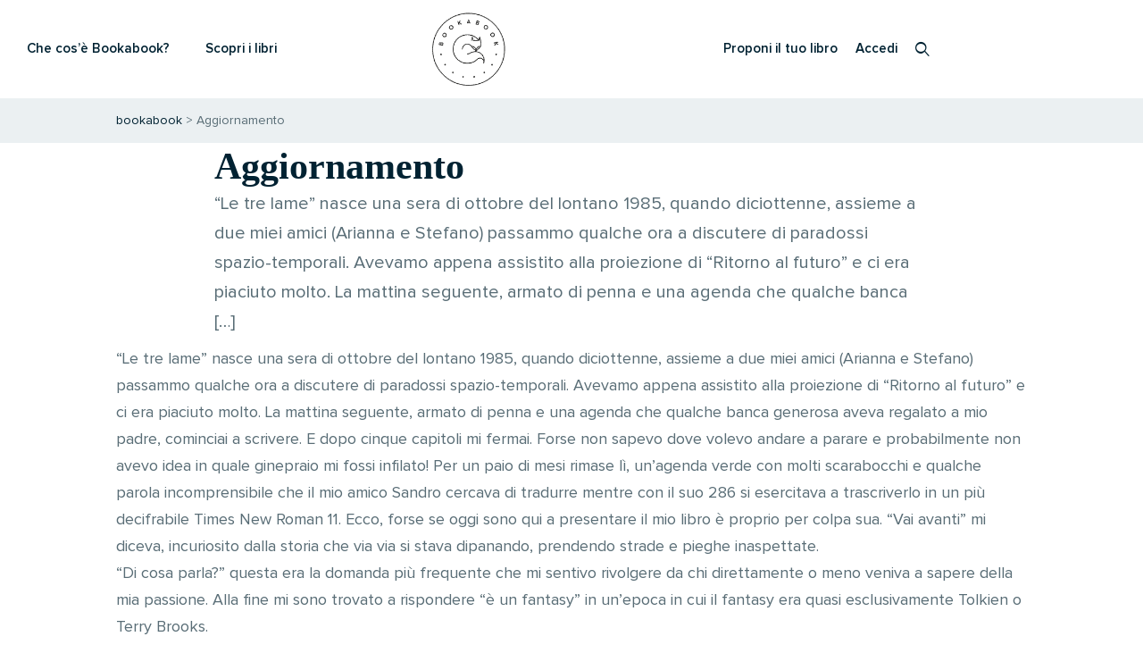

--- FILE ---
content_type: application/javascript; charset=UTF-8
request_url: https://bookabook.it/wp-content/cache/min/1/wp-content/plugins/bookabook-crowfunding/js/custom.js?ver=1767810401
body_size: -610
content:
jQuery(document).ready(function(){jQuery(".icon-pie").hover(function(){jQuery('.infobox',jQuery(this)).show()},function(){jQuery('.infobox',jQuery(this)).hide()})})

--- FILE ---
content_type: application/javascript; charset=UTF-8
request_url: https://bookabook.it/wp-content/cache/min/1/wp-content/plugins/ajax-search-lite/js/min/plugin/optimized/asl-core.js?ver=1767810401
body_size: 9903
content:
(function(){window.WPD="undefined"!==typeof window.WPD?window.WPD:{};window.WPD.ajaxsearchlite=new function(){this.prevState=null;this.firstIteration=!0;this.helpers={};this.plugin={};this.addons={addons:[],add:function(d){-1==this.addons.indexOf(d)&&(d=this.addons.push(d),this.addons[d-1].init())},remove:function(d){this.addons.filter(function(b){return b.name==d?("undefined"!=typeof b.destroy&&b.destroy(),!1):!0})}}}})();(function(d){let b=window.WPD.ajaxsearchlite.helpers;d.fn.extend(window.WPD.ajaxsearchlite.plugin,{setFilterStateInput:function(a){let c=this;"undefined"==typeof a&&(a=65);let f=function(){JSON.stringify(c.originalFormData)!=JSON.stringify(b.formData(d("form",c.n("searchsettings"))))?c.n("searchsettings").find("input[name=filters_initial]").val(0):c.n("searchsettings").find("input[name=filters_initial]").val(1)};0==a?f():setTimeout(function(){f()},a)}})})(WPD.dom);(function(d){let b=window.WPD.ajaxsearchlite.helpers;d.fn.extend(window.WPD.ajaxsearchlite.plugin,{liveLoad:function(a,c,f,e){function l(h){h=b.Hooks.applyFilters("asl/live_load/raw_data",h,g);var n=new DOMParser;let p=n.parseFromString(h,"text/html"),q=d(p);g.o.statistics&&g.stat_addKeyword(g.o.id,g.n("text").val());""!=h&&0<q.length&&0<q.find(a).length&&(h=h.replace(/&asl_force_reset_pagination=1/gmi,""),h=h.replace(/%26asl_force_reset_pagination%3D1/gmi,""),h=h.replace(/&#038;asl_force_reset_pagination=1/gmi,""),b.isSafari()&&(h=h.replace(/srcset/gmi,"nosrcset")),h=b.Hooks.applyFilters("asl/live_load/html",h,g.o.id,g.o.iid),h=b.wp_hooks_apply_filters("asl/live_load/html",h,g.o.id,g.o.iid),q=d(n.parseFromString(h,"text/html")),n=q.find(a).get(0),n=b.Hooks.applyFilters("asl/live_load/replacement_node",n,g,k.get(0),h),null!=n&&k.get(0).parentNode.replaceChild(n,k.get(0)),k=d(a).first(),f&&(document.title=p.title,history.pushState({},null,c)),d(a).first().find(".woocommerce-ordering").on("change","select.orderby",function(){d(this).closest("form").trigger("submit")}),g.addHighlightString(d(a).find("a")),b.Hooks.applyFilters("asl/live_load/finished",c,g,a,k.get(0)),ASL.initialize(),g.lastSuccesfulSearch=d("form",g.n("searchsettings")).serialize()+g.n("text").val().trim(),g.lastSearchData=h);g.n("s").trigger("asl_search_end",[g.o.id,g.o.iid,g.n("text").val(),h],!0,!0);let r,t;null==(t=(r=g).gaEvent)||t.call(r,"search_end",{results_count:"unknown"});let u,v;null==(v=(u=g).gaPageview)||v.call(u,g.n("text").val());g.hideLoader();k.css("opacity",1);g.searching=!1;""!=g.n("text").val()&&g.n("proclose").css({display:"block"})}if("body"==a||"html"==a)return console.log("Ajax Search Pro: Do not use html or body as the live loader selector."),!1;""==ASL.pageHTML&&"undefined"===typeof ASL._ajax_page_html&&(ASL._ajax_page_html=!0,d.fn.ajax({url:location.href,method:"GET",success:function(h){ASL.pageHTML=h},dataType:"html"}));f="undefined"==typeof f?!0:f;e="undefined"==typeof e?!1:e;let m=".search-content #content #Content div[role=main] main[role=main] div.theme-content div.td-ss-main-content main.l-content #primary".split(" ");"#main"!=a&&m.unshift("#main");if(1>d(a).length&&(m.forEach(function(h){if(0<d(h).length)return a=h,!1}),1>d(a).length))return console.log("Ajax Search Lite: The live search selector does not exist on the page."),!1;a=b.Hooks.applyFilters("asl/live_load/selector",a,this);let k=d(a).first(),g=this;g.searchAbort();k.css("opacity",.4);b.Hooks.applyFilters("asl/live_load/start",c,g,a,k.get(0));e||1!=g.n("searchsettings").find("input[name=filters_initial]").val()||""!=g.n("text").val()?(g.searching=!0,g.post=d.fn.ajax({url:c,method:"GET",success:function(h){l(h)},dataType:"html",fail:function(h){k.css("opacity",1);h.aborted||(k.html("This request has failed. Please check your connection."),g.hideLoader(),g.searching=!1,g.n("proclose").css({display:"block"}))}})):window.WPD.intervalUntilExecute(function(){l(ASL.pageHTML)},function(){return""!=ASL.pageHTML})},getCurrentLiveURL:function(){var a="asl_ls="+b.nicePhrase(this.n("text").val());let c="&",f=window.location.href;f=-1<f.indexOf("asl_ls=")?f.slice(0,f.indexOf("asl_ls=")):f;f=-1<f.indexOf("asl_ls&")?f.slice(0,f.indexOf("asl_ls&")):f;f=-1<f.indexOf("p_asid=")?f.slice(0,f.indexOf("p_asid=")):f;f=-1<f.indexOf("asl_")?f.slice(0,f.indexOf("asl_")):f;-1===f.indexOf("?")&&(c="?");a=f+c+a+"&asl_active=1&asl_force_reset_pagination=1&p_asid="+this.o.id+"&p_asl_data=1&"+d("form",this.n("searchsettings")).serialize();return a=a.replace("?&","?")}})})(WPD.dom);(function(d){d.fn.extend(window.WPD.ajaxsearchlite.plugin,{showLoader:function(){this.n("proloading").css({display:"block"})},hideLoader:function(){this.n("proloading").css({display:"none"});this.n("results").css("display","")}})})(WPD.dom);(function(d){d.fn.extend(window.WPD.ajaxsearchlite.plugin,{loadASLFonts:function(){!1!==ASL.font_url&&((new FontFace("aslsicons2","url("+ASL.font_url+")",{style:"normal",weight:"normal","font-display":"swap"})).load().then(function(b){document.fonts.add(b)}).catch(function(b){}),ASL.font_url=!1)},updateHref:function(){if(this.o.trigger.update_href&&!this.usingLiveLoader){window.location.origin||(window.location.origin=window.location.protocol+"//"+window.location.hostname+(window.location.port?":"+window.location.port:""));let b=this.getStateURL()+(this.resultsOpened?"&asl_s=":"&asl_ls=")+this.n("text").val();history.replaceState("","",b.replace(location.origin,""))}},fixClonedSelf:function(){let b=this.o.iid,a=this.o.rid;for(;!ASL.instances.set(this)&&!(++this.o.iid,50<this.o.iid););b!=this.o.iid&&(this.o.rid=this.o.id+"_"+this.o.iid,this.n("search").get(0).id="ajaxsearchlite"+this.o.rid,this.n("search").removeClass("asl_m_"+a).addClass("asl_m_"+this.o.rid).data("instance",this.o.iid),this.n("searchsettings").get(0).id=this.n("searchsettings").get(0).id.replace("settings"+a,"settings"+this.o.rid),this.n("searchsettings").hasClass("asl_s_"+a)?this.n("searchsettings").removeClass("asl_s_"+a).addClass("asl_s_"+this.o.rid).data("instance",this.o.iid):this.n("searchsettings").removeClass("asl_sb_"+a).addClass("asl_sb_"+this.o.rid).data("instance",this.o.iid),this.n("resultsDiv").get(0).id=this.n("resultsDiv").get(0).id.replace("prores"+a,"prores"+this.o.rid),this.n("resultsDiv").removeClass("asl_r_"+a).addClass("asl_r_"+this.o.rid).data("instance",this.o.iid),this.n("container").find(".asl_init_data").data("instance",this.o.iid),this.n("container").find(".asl_init_data").get(0).id=this.n("container").find(".asl_init_data").get(0).id.replace("asl_init_id_"+a,"asl_init_id_"+this.o.rid),this.n("prosettings").data("opened",0))},destroy:function(){let b=this;Object.keys(b.nodes).forEach(function(h){let n,p;null==(p=(n=b.nodes[h]).off)||p.call(n)});let a,c;null==(c=(a=b.n("searchsettings")).remove)||c.call(a);let f,e;null==(e=(f=b.n("resultsDiv")).remove)||e.call(f);let l,m;null==(m=(l=b.n("search")).remove)||m.call(l);let k,g;null==(g=(k=b.n("container")).remove)||g.call(k);b.documentEventHandlers.forEach(function(h){d(h.node).off(h.event,h.handler)})}})})(WPD.dom);(function(d){let b=window.WPD.ajaxsearchlite.helpers;d.fn.extend(window.WPD.ajaxsearchlite.plugin,{isRedirectToFirstResult:function(){return(0<d(".asl_res_url",this.n("resultsDiv")).length||0<d(".asl_es_"+this.o.id+" a").length||this.o.resPage.useAjax&&0<d(this.o.resPage.selector+"a").length)&&(1==this.o.redirectOnClick&&"click"==this.ktype&&"first_result"==this.o.trigger.click||1==this.o.redirectOnEnter&&("input"==this.ktype||"keyup"==this.ktype)&&13==this.keycode&&"first_result"==this.o.trigger.return)},doRedirectToFirstResult:function(){let a,c;a="click"==this.ktype?this.o.trigger.click_location:this.o.trigger.return_location;0<d(".asl_res_url",this.n("resultsDiv")).length?c=d(d(".asl_res_url",this.n("resultsDiv")).get(0)).attr("href"):0<d(".asl_es_"+this.o.id+" a").length?c=d(d(".asl_es_"+this.o.id+" a").get(0)).attr("href"):this.o.resPage.useAjax&&0<d(this.o.resPage.selector+"a").length&&(c=d(d(this.o.resPage.selector+"a").get(0)).attr("href"));""!=c&&("same"==a?location.href=c:b.openInNewTab(c),this.hideLoader(),this.hideResults());return!1},doRedirectToResults:function(a){let c;c="click"==a?this.o.trigger.click_location:this.o.trigger.return_location;a=this.getRedirectURL(a);if(this.o.overridewpdefault){if(1==this.o.resPage.useAjax)return this.hideResults(),this.liveLoad(this.o.resPage.selector,a),this.showLoader(),0==this.o.blocking&&this.hideSettings(),!1;"post"==this.o.override_method?b.submitToUrl(a,"post",{asl_active:1,p_asl_data:d("form",this.n("searchsettings")).serialize()},c):"same"==c?location.href=a:b.openInNewTab(a)}else b.submitToUrl(a,"post",{np_asl_data:d("form",this.n("searchsettings")).serialize()},c);this.n("proloading").css("display","none");this.hideLoader();this.hideResults();this.searchAbort()},getRedirectURL:function(a){a="click"==("undefined"!==typeof a?a:"enter")?this.o.trigger.click:this.o.trigger.return;"results_page"==a||"ajax_search"==a?a="?s="+b.nicePhrase(this.n("text").val()):"woo_results_page"==a?a="?post_type=product&s="+b.nicePhrase(this.n("text").val()):(a=this.o.trigger.redirect_url,a=a.replace(/{phrase}/g,b.nicePhrase(this.n("text").val())));1<this.o.homeurl.indexOf("?")&&0===a.indexOf("?")&&(a=a.replace("?","&"));if(this.o.overridewpdefault&&"post"!=this.o.override_method){let c="&";-1===this.o.homeurl.indexOf("?")&&-1===a.indexOf("?")&&(c="?");a=a+c+"asl_active=1&p_asl_data=1&"+d("form",this.n("searchsettings")).serialize();a=this.o.homeurl+a}else a=this.o.homeurl+a;a=a.replace("https://","https:///");a=a.replace("http://","http:///");a=a.replace(/\/\//g,"/");a=b.Hooks.applyFilters("asl/redirect/url",a,this.o.id,this.o.iid);return a=b.wp_hooks_apply_filters("asl/redirect/url",a,this.o.id,this.o.iid)}})})(WPD.dom);(function(d){let b=window.WPD.ajaxsearchlite.helpers;d.fn.extend(window.WPD.ajaxsearchlite.plugin,{showResults:function(){this.initResults();this.createVerticalScroll();this.showVerticalResults();this.hideLoader();this.n("proclose").css({display:"block"});null!=this.n("showmore")&&(0<this.n("items").length?this.n("showmore").css({display:"block"}):this.n("showmore").css({display:"none"}));"undefined"!=typeof WPD.lazy&&setTimeout(function(){WPD.lazy(".asl_lazy")},100);this.resultsOpened=!0},hideResults:function(a){let c=this;a="undefined"==typeof a?!0:a;if(!c.resultsOpened)return!1;c.n("resultsDiv").removeClass(c.resAnim.showClass).addClass(c.resAnim.hideClass);setTimeout(function(){c.n("resultsDiv").css(c.resAnim.hideCSS)},c.resAnim.duration);c.n("proclose").css({display:"none"});b.isMobile()&&a&&document.activeElement.blur();c.resultsOpened=!1;c.n("s").trigger("asl_results_hide",[c.o.id,c.o.iid],!0,!0)},showResultsBox:function(){this.n("s").trigger("asl_results_show",[this.o.id,this.o.iid],!0,!0);this.n("resultsDiv").css({display:"block",height:"auto"});this.n("resultsDiv").css(this.resAnim.showCSS);this.n("resultsDiv").removeClass(this.resAnim.hideClass).addClass(this.resAnim.showClass);this.fixResultsPosition(!0)},addHighlightString:function(a){let c=this,f=c.n("text").val().replace(/["']/g,"");a="undefined"==typeof a?c.n("items").find("a.asl_res_url"):a;1==c.o.singleHighlight&&""!=f&&0<a.length&&a.forEach(function(){try{const e=new URL(d(this).attr("href"));e.searchParams.set("asl_highlight",f);e.searchParams.set("p_asid",c.o.id);d(this).attr("href",e.href)}catch(e){}})},scrollToResults:function(){var a=Math.floor(.1*window.innerHeight);if(this.resultsOpened&&1==this.o.scrollToResults.enabled&&!this.n("resultsDiv").inViewPort(a)){a="hover"==this.o.resultsposition?this.n("probox").offset().top-20:this.n("resultsDiv").offset().top-20;a+=this.o.scrollToResults.offset;var c=d("#wpadminbar");0<c.length&&(a-=c.height());window.scrollTo({top:0>a?0:a,behavior:"smooth"})}}})})(WPD.dom);(function(d){d.fn.extend(window.WPD.ajaxsearchlite.plugin,{createVerticalScroll:function(){}})})(WPD.dom);(function(d){let b=window.WPD.ajaxsearchlite.helpers;d.fn.extend(window.WPD.ajaxsearchlite.plugin,{searchAbort:function(){null!=this.post&&this.post.abort()},searchWithCheck:function(a){let c=this;"undefined"==typeof a&&(a=50);c.n("text").val().length<c.o.charcount||(c.searchAbort(),clearTimeout(c.timeouts.searchWithCheck),c.timeouts.searchWithCheck=setTimeout(function(){c.search()},a))},search:function(){let a=this;if(!(a.n("text").val().length<a.o.charcount)){a.searching=!0;a.n("proloading").css({display:"block"});a.n("proclose").css({display:"none"});var c={action:"ajaxsearchlite_search",aslp:a.n("text").val(),asid:a.o.id,options:d("form",a.n("searchsettings")).serialize()};c=b.Hooks.applyFilters("asl/search/data",c);c=b.wp_hooks_apply_filters("asl/search/data",c);if(JSON.stringify(c)===JSON.stringify(a.lastSearchData))return a.resultsOpened||a.showResults(),a.hideLoader(),a.isRedirectToFirstResult()&&a.doRedirectToFirstResult(),!1;var f;null==(f=a.gaEvent)||f.call(a,"search_start");0<d(".asl_es_"+a.o.id).length?a.liveLoad(".asl_es_"+a.o.id,a.getCurrentLiveURL(),!1):a.o.resPage.useAjax?a.liveLoad(a.o.resPage.selector,a.getRedirectURL()):a.post=d.fn.ajax({url:ASL.ajaxurl,method:"POST",data:c,success:function(e){e=e.replace(/^\s*[\r\n]/gm,"");e=e.match(/___ASLSTART___(.*[\s\S]*)___ASLEND___/)[1];e=b.Hooks.applyFilters("asl/search/html",e);e=b.wp_hooks_apply_filters("asl/search/html",e);a.n("resdrg").html("");a.n("resdrg").html(e);d(".asl_keyword",a.n("resdrg")).on("click",function(){a.n("text").val(d(this).html());d("input.orig",a.n("container")).val(d(this).html()).trigger("keydown");d("form",a.n("container")).trigger("submit","ajax");a.search()});a.nodes.items=d(".item",a.n("resultsDiv"));a.addHighlightString();let l;null==(l=a.gaEvent)||l.call(a,"search_end",{results_count:a.n("items").length});let m;null==(m=a.gaPageview)||m.call(a,a.n("text").val());if(a.isRedirectToFirstResult())return a.doRedirectToFirstResult(),!1;a.hideLoader();a.showResults();a.scrollToResults();a.lastSuccesfulSearch=d("form",a.n("searchsettings")).serialize()+a.n("text").val().trim();a.lastSearchData=c;a.updateHref();0==a.n("items").length?null!=a.n("showmore")&&a.n("showmore").css("display","none"):null!=a.n("showmore")&&(a.n("showmore").css("display","block"),d("span",a.n("showmore")).off(),d("span",a.n("showmore")).on("click",function(){var k=a.o.trigger.click;k="results_page"==k?"?s="+b.nicePhrase(a.n("text").val()):"woo_results_page"==k?"?post_type=product&s="+b.nicePhrase(a.n("text").val()):a.o.trigger.redirect_url.replace("{phrase}",b.nicePhrase(a.n("text").val()));a.o.overridewpdefault?"post"==a.o.override_method?b.submitToUrl(a.o.homeurl+k,"post",{asl_active:1,p_asl_data:d("form",a.n("searchsettings")).serialize()}):location.href=a.o.homeurl+k+"&asl_active=1&p_asid="+a.o.id+"&p_asl_data=1&"+d("form",a.n("searchsettings")).serialize():b.submitToUrl(a.o.homeurl+k,"post",{np_asl_data:d("form",a.n("searchsettings")).serialize()})}))},fail:function(e){e.aborted||(a.n("resdrg").html(""),a.n("resdrg").html('<div class="asl_nores">The request failed. Please check your connection! Status: '+e.status+"</div>"),a.nodes.items=d(".item",a.n("resultsDiv")),a.hideLoader(),a.showResults(),a.scrollToResults())}})}}})})(WPD.dom);(function(d){d.fn.extend(window.WPD.ajaxsearchlite.plugin,{searchFor:function(b){"undefined"!=typeof b&&this.n("text").val(b);this.n("textAutocomplete").val("");this.search(!1,!1,!1,!0)},toggleSettings:function(b){"undefined"!=typeof b?"show"==b?this.showSettings():this.hideSettings():1==this.n("prosettings").data("opened")?this.hideSettings():this.showSettings()},closeResults:function(b){"undefined"!=typeof b&&b&&(this.n("text").val(""),this.n("textAutocomplete").val(""));this.hideResults();this.n("proloading").css("display","none");this.hideLoader();this.searchAbort()},getStateURL:function(){let b=location.href,a;b=b.split("p_asid");b=b[0];b=b.replace("&asl_active=1","");b=b.replace("?asl_active=1","");b="?"==b.slice(-1)?b.slice(0,-1):b;b="&"==b.slice(-1)?b.slice(0,-1):b;a=1<b.indexOf("?")?"&":"?";return b+a+"p_asid="+this.o.id+"&p_asl_data=1&"+d("form",this.n("searchsettings")).serialize()},resetSearch:function(){this.resetSearchFilters()},filtersInitial:function(){return 1==this.n("searchsettings").find("input[name=filters_initial]").val()},filtersChanged:function(){return 1==this.n("searchsettings").find("input[name=filters_changed]").val()}})})(WPD.dom);(function(d){d.fn.extend(window.WPD.ajaxsearchlite.helpers,{Hooks:window.WPD.Hooks,deviceType:function(){let b=window.innerWidth;return 640>=b?"phone":1024>=b?"tablet":"desktop"},detectIOS:function(){return"undefined"!=typeof window.navigator&&"undefined"!=typeof window.navigator.userAgent?null!=window.navigator.userAgent.match(/(iPod|iPhone|iPad)/):!1},detectIE:function(){var b=window.navigator.userAgent;let a=b.indexOf("MSIE ");b=b.indexOf("Trident/");return 0<a||0<b?!0:!1},isMobile:function(){try{return document.createEvent("TouchEvent"),!0}catch(b){return!1}},isTouchDevice:function(){return"ontouchstart"in window},isSafari:function(){return/^((?!chrome|android).)*safari/i.test(navigator.userAgent)},whichjQuery:function(b){let a=!1;"undefined"!=typeof window.$&&("undefined"===typeof b?a=window.$:"undefined"!=typeof window.$.fn[b]&&(a=window.$));!1===a&&"undefined"!=typeof window.jQuery&&(a=window.jQuery,"undefined"===typeof b?a=window.jQuery:"undefined"!=typeof window.jQuery.fn[b]&&(a=window.jQuery));return a},formData:function(b,a){let c=this,f=b.find("input,textarea,select,button").get();if(1===arguments.length)return a={},f.forEach(function(e){e.name&&!e.disabled&&(e.checked||/select|textarea/i.test(e.nodeName)||/text/i.test(e.type)||d(e).hasClass("hasDatepicker")||d(e).hasClass("asl_slider_hidden"))&&(void 0==a[e.name]&&(a[e.name]=[]),d(e).hasClass("hasDatepicker")?a[e.name].push(d(e).parent().find(".asl_datepicker_hidden").val()):a[e.name].push(d(e).val()))}),JSON.stringify(a);"object"!=typeof a&&(a=JSON.parse(a));f.forEach(function(e){if(e.name)if(a[e.name]){let l=a[e.name],m=d(e);"[object Array]"!==Object.prototype.toString.call(l)&&(l=[l]);if("checkbox"==e.type||"radio"==e.type){let k=m.val(),g=!1;for(let h=0;h<l.length;h++)if(l[h]==k){g=!0;break}m.prop("checked",g)}else m.val(l[0]),(d(e).hasClass("asl_gochosen")||d(e).hasClass("asl_goselect2"))&&WPD.intervalUntilExecute(function(k){k(e).trigger("change.asl_select2")},function(){return c.whichjQuery("asl_select2")},50,3),d(e).hasClass("hasDatepicker")&&WPD.intervalUntilExecute(function(k){let g=l[0],h=k(m.get(0)).datepicker("option","dateFormat");k(m.get(0)).datepicker("option","dateFormat","yy-mm-dd");k(m.get(0)).datepicker("setDate",g);k(m.get(0)).datepicker("option","dateFormat",h);k(m.get(0)).trigger("selectnochange")},function(){return c.whichjQuery("datepicker")},50,3)}else"checkbox"!=e.type&&"radio"!=e.type||d(e).prop("checked",!1)});return b},submitToUrl:function(b,a,c,f){let e;e=d('<form style="display: none;" />');e.attr("action",b);e.attr("method",a);d("body").append(e);"undefined"!==typeof c&&null!==c&&Object.keys(c).forEach(function(l){let m=c[l],k=d('<input type="hidden" />');k.attr("name",l);k.attr("value",m);e.append(k)});"undefined"!=typeof f&&"new"==f&&e.attr("target","_blank");e.get(0).submit()},openInNewTab:function(b){Object.assign(document.createElement("a"),{target:"_blank",href:b}).click()},isScrolledToBottom:function(b,a){return b.scrollHeight-b.scrollTop-d(b).outerHeight()<a},getWidthFromCSSValue:function(b,a){b+="";b=-1<b.indexOf("px")?parseInt(b,10):-1<b.indexOf("%")?"undefined"!=typeof a&&null!=a?Math.floor(parseInt(b,10)/100*a):parseInt(b,10):parseInt(b,10);return 100>b?100:b},nicePhrase:function(b){return encodeURIComponent(b).replace(/%20/g,"+")},unqoutePhrase:function(b){return b.replace(/["']/g,"")},decodeHTMLEntities:function(b){let a=document.createElement("div");b&&"string"===typeof b&&(b=b.replace(/<script[^>]*>([\S\s]*?)<\/script>/gmi,""),b=b.replace(/<\/?\w(?:[^"'>]|"[^"]*"|'[^']*')*>/gmi,""),a.innerHTML=b,b=a.textContent,a.textContent="");return b},isScrolledToRight:function(b){return b.scrollWidth-d(b).outerWidth()===b.scrollLeft},isScrolledToLeft:function(b){return 0===b.scrollLeft},wp_hooks_apply_filters:function(){return"undefined"!=typeof wp&&"undefined"!=typeof wp.hooks&&"undefined"!=typeof wp.hooks.applyFilters?wp.hooks.applyFilters.apply(null,arguments):"undefined"!=typeof arguments[1]?arguments[1]:!1}})})(WPD.dom);(function(d){let b=window.WPD.ajaxsearchlite.helpers;d.fn.extend(window.WPD.ajaxsearchlite.plugin,{detectAndFixFixedPositioning:function(){let a=!1,c=this.n("search").get(0);for(;c;)if(c=c.parentElement,null!=c&&"fixed"==window.getComputedStyle(c).position){a=!0;break}a||"fixed"==this.n("search").css("position")?("absolute"==this.n("resultsDiv").css("position")&&this.n("resultsDiv").css({position:"fixed","z-index":2147483647}),this.o.blocking||this.n("searchsettings").css({position:"fixed","z-index":2147483647})):("fixed"==this.n("resultsDiv").css("position")&&this.n("resultsDiv").css("position","absolute"),this.o.blocking||this.n("searchsettings").css("position","absolute"))},fixResultsPosition:function(a){a="undefined"==typeof a?!1:a;var c=d("body");let f=0;var e=this.n("resultsDiv").css("position");if(0!=d._fn.bodyTransformY()||"static"!=c.css("position"))f=c.offset().top;0!=d._fn.bodyTransformY()&&"fixed"==e&&(e="absolute",this.n("resultsDiv").css("position","absolute"));"fixed"==e&&(f=0);if("fixed"==e||"absolute"==e)if(1==a||"visible"==this.n("resultsDiv").css("visibility")){a=this.n("search").offset();e=0;if(0!=d._fn.bodyTransformX()||"static"!=c.css("position"))e=c.offset().left;if("undefined"!=typeof a){let l=0;c="phone"==b.deviceType()?this.o.results.width_phone:"tablet"==b.deviceType()?this.o.results.width_tablet:this.o.results.width;"auto"==c&&(c=240>this.n("search").outerWidth()?240:this.n("search").outerWidth());this.n("resultsDiv").css("width",isNaN(c)?c:c+"px");"right"==this.o.resultsSnapTo?l=this.n("resultsDiv").outerWidth()-this.n("search").outerWidth():"center"==this.o.resultsSnapTo&&(l=Math.floor((this.n("resultsDiv").outerWidth()-parseInt(this.n("search").outerWidth()))/2));this.n("resultsDiv").css({top:a.top+this.n("search").outerHeight(!0)-f+"px",left:a.left-l-e+"px"})}}},fixSettingsPosition:function(a){a="undefined"==typeof a?!1:a;var c=d("body"),f=0,e=this.n("searchsettings").css("position");if(0!=d._fn.bodyTransformY()||"static"!=c.css("position"))f=c.offset().top;0!=d._fn.bodyTransformY()&&"fixed"==e&&(e="absolute",this.n("searchsettings").css("position","absolute"));"fixed"==e&&(f=0);if(1==a||0!=this.n("prosettings").data("opened")){a=0;if(0!=d._fn.bodyTransformX()||"static"!=c.css("position"))a=c.offset().left;this.fixSettingsWidth();c="none"!=this.n("prosettings").css("display")?this.n("prosettings"):this.n("promagnifier");e=c.offset();f=e.top+c.height()-2-f+"px";c="left"==this.o.settingsimagepos?e.left:e.left+c.width()-this.n("searchsettings").width();c=c-a+"px";this.n("searchsettings").css({display:"block",top:f,left:c})}},fixSettingsWidth:function(){},hideOnInvisibleBox:function(){if(1==this.o.detectVisibility&&!this.n("search").hasClass("hiddend")&&(this.n("search").is(":hidden")||!this.n("search").is(":visible"))){let a;null==(a=this.hideSettings)||a.call(this);this.hideResults()}}})})(WPD.dom);(function(d){d.fn.extend(window.WPD.ajaxsearchlite.plugin,{initMagnifierEvents:function(){let b=this;b.n("promagnifier").on("click",function(a){b.keycode=a.keyCode||a.which;b.ktype=a.type;let c;null==(c=b.gaEvent)||c.call(b,"magnifier");if(b.n("text").val().length>=b.o.charcount&&1==b.o.redirectOnClick&&"first_result"!=b.o.trigger.click)return b.doRedirectToResults("click"),clearTimeout(void 0),!1;if("ajax_search"!=b.o.trigger.click&&"first_result"!=b.o.trigger.click)return!1;b.searchAbort();clearTimeout(b.timeouts.search);b.n("proloading").css("display","none");b.timeouts.search=setTimeout(function(){d("form",b.n("searchsettings")).serialize()+b.n("text").val().trim()!=b.lastSuccesfulSearch||!b.resultsOpened&&!b.usingLiveLoader?b.search():b.isRedirectToFirstResult()?b.doRedirectToFirstResult():b.n("proclose").css("display","block")},b.o.trigger.delay)})}})})(WPD.dom);(function(d){let b=window.WPD.ajaxsearchlite.helpers;d.fn.extend(window.WPD.ajaxsearchlite.plugin,{initInputEvents:function(){let a=this,c=!1,f=function(){a.n("text").off("mousedown touchstart keydown",f);if(!c){a._initFocusInput();a.o.trigger.type&&a._initSearchInput();a._initEnterEvent();a._initFormEvent();let e;null==(e=a.initAutocompleteEvent)||e.call(a);c=!0}};a.n("text").on("mousedown touchstart keydown",f,{passive:!0})},_initFocusInput:function(){let a=this;a.n("text").on("click",function(c){c.stopPropagation();c.stopImmediatePropagation();d(this).trigger("focus");let f;null==(f=a.gaEvent)||f.call(a,"focus");if(d("form",a.n("searchsettings")).serialize()+a.n("text").val().trim()==a.lastSuccesfulSearch)return a.resultsOpened||a.usingLiveLoader||(a._no_animations=!0,a.showResults(),a._no_animations=!1),!1});a.n("text").on("focus input",function(c){a.searching||(""!=d(this).val()?a.n("proclose").css("display","block"):a.n("proclose").css({display:"none"}))})},_initSearchInput:function(){let a=this,c=a.n("text").val();a.n("text").on("input",function(f){a.keycode=f.keyCode||f.which;a.ktype=f.type;if(b.detectIE()){if(c==a.n("text").val())return!1;c=a.n("text").val()}a.updateHref();if(a.n("text").val().length<a.o.charcount){a.n("proloading").css("display","none");if(0==a.o.blocking){let e;null==(e=a.hideSettings)||e.call(a)}a.hideResults(!1);a.searchAbort();clearTimeout(a.timeouts.search);return!1}a.searchAbort();clearTimeout(a.timeouts.search);a.n("proloading").css("display","none");a.timeouts.search=setTimeout(function(){d("form",a.n("searchsettings")).serialize()+a.n("text").val().trim()!=a.lastSuccesfulSearch||!a.resultsOpened&&!a.usingLiveLoader?a.search():a.isRedirectToFirstResult()?a.doRedirectToFirstResult():a.n("proclose").css("display","block")},a.o.trigger.delay)})},_initEnterEvent:function(){let a=this,c,f=!1;a.n("text").on("keyup",function(e){a.keycode=e.keyCode||e.which;a.ktype=e.type;if(13==a.keycode){clearTimeout(c);c=setTimeout(function(){f=!1},300);if(f)return!1;f=!0}e=d(this).hasClass("orig");if(a.n("text").val().length>=a.o.charcount&&e&&13==a.keycode){let l;null==(l=a.gaEvent)||l.call(a,"return");1==a.o.redirectOnEnter?"first_result"!=a.o.trigger.return?a.doRedirectToResults(a.ktype):a.search():"ajax_search"==a.o.trigger.return&&(d("form",a.n("searchsettings")).serialize()+a.n("text").val().trim()!=a.lastSuccesfulSearch||!a.resultsOpened&&!a.usingLiveLoader)&&a.search();clearTimeout(a.timeouts.search)}})},_initFormEvent:function(){let a=this;d(a.n("text").closest("form").get(0)).on("submit",function(c,f){c.preventDefault();b.isMobile()?a.o.redirectOnEnter?(c=new Event("keyup"),c.keyCode=c.which=13,this.n("text").get(0).dispatchEvent(c)):(a.search(),document.activeElement.blur()):"undefined"!=typeof f&&"ajax"==f&&a.search()})}})})(WPD.dom);(function(d){d.fn.extend(window.WPD.ajaxsearchlite.plugin,{initNavigationEvents:function(){let b=this,a=function(c){let f=c.keyCode||c.which;if(0<d(".item",b.n("resultsDiv")).length&&"none"!=b.n("resultsDiv").css("display")&&"vertical"==b.o.resultstype){if(40==f||38==f){var e=b.n("resultsDiv").find(".item.hovered");b.n("text").trigger("blur");0==e.length?b.n("resultsDiv").find(".item").first().addClass("hovered"):(40==f&&(0==e.next(".item").length?b.n("resultsDiv").find(".item").removeClass("hovered").first().addClass("hovered"):e.removeClass("hovered").next(".item").addClass("hovered")),38==f&&(0==e.prev(".item").length?b.n("resultsDiv").find(".item").removeClass("hovered").last().addClass("hovered"):e.removeClass("hovered").prev(".item").addClass("hovered")));c.stopPropagation();c.preventDefault();b.n("resultsDiv").find(".resdrg .item.hovered").inViewPort(50,b.n("resultsDiv").get(0))||(e=b.n("resultsDiv").find(".resdrg .item.hovered").get(0),null!=e&&"undefined"!=typeof e.scrollIntoView&&e.scrollIntoView({behavior:"smooth",block:"start",inline:"nearest"}))}13==f&&0<d(".item.hovered",b.n("resultsDiv")).length&&(c.stopPropagation(),c.preventDefault(),d(".item.hovered a.asl_res_url",b.n("resultsDiv")).get(0).click())}};b.documentEventHandlers.push({node:document,event:"keydown",handler:a});d(document).on("keydown",a)}})})(WPD.dom);(function(d){let b=window.WPD.ajaxsearchlite.helpers;d.fn.extend(window.WPD.ajaxsearchlite.plugin,{initOtherEvents:function(){let a=this;if(b.isMobile()&&b.detectIOS())a.n("text").on("touchstart",function(){a.savedScrollTop=window.scrollY;a.savedContainerTop=a.n("search").offset().top});a.n("proclose").on(a.clickTouchend,function(f){f.preventDefault();f.stopImmediatePropagation();a.n("text").val("");a.n("textAutocomplete").val("");a.hideResults();a.n("text").trigger("focus");a.n("proloading").css("display","none");a.hideLoader();a.searchAbort();0<d(".asl_es_"+a.o.id).length?(a.showLoader(),a.liveLoad(".asl_es_"+a.o.id,a.getCurrentLiveURL(),!1)):a.o.resPage.useAjax&&(a.showLoader(),a.liveLoad(a.o.resPage.selector,a.getRedirectURL()));a.n("text").get(0).focus()});if(b.isMobile()){var c=function(){a.orientationChange();setTimeout(function(){a.orientationChange()},600)};a.documentEventHandlers.push({node:window,event:"orientationchange",handler:c});d(window).on("orientationchange",c)}else c=function(){a.resize()},a.documentEventHandlers.push({node:window,event:"resize",handler:c}),d(window).on("resize",c,{passive:!0});c=function(){a.scrolling(!1)};a.documentEventHandlers.push({node:window,event:"scroll",handler:c});d(window).on("scroll",c,{passive:!0});if(b.isMobile()&&""!=a.o.mobile.menu_selector)d(a.o.mobile.menu_selector).on("touchend",function(){let f=this;setTimeout(function(){let e=d(f).find("input.orig");e=0==e.length?d(f).next().find("input.orig"):e;e=0==e.length?d(f).parent().find("input.orig"):e;e=0==e.length?a.n("text"):e;a.n("search").inViewPort()&&e.get(0).focus()},300)});b.detectIOS()&&b.isMobile()&&b.isTouchDevice()&&16>parseInt(a.n("text").css("font-size"))&&(a.n("text").data("fontSize",a.n("text").css("font-size")).css("font-size","16px"),a.n("textAutocomplete").css("font-size","16px"),d("body").append("<style>#ajaxsearchlite"+a.o.rid+" input.orig::-webkit-input-placeholder{font-size: 16px !important;}</style>"))},orientationChange:function(){this.detectAndFixFixedPositioning();this.fixSettingsPosition();this.fixResultsPosition();"isotopic"==this.o.resultstype&&"visible"==this.n("resultsDiv").css("visibility")&&(this.calculateIsotopeRows(),this.showPagination(!0),this.removeAnimation())},resize:function(){this.detectAndFixFixedPositioning();this.fixSettingsPosition();this.fixResultsPosition();"isotopic"==this.o.resultstype&&"visible"==this.n("resultsDiv").css("visibility")&&(this.calculateIsotopeRows(),this.showPagination(!0),this.removeAnimation())},scrolling:function(a){this.detectAndFixFixedPositioning();this.hideOnInvisibleBox();this.fixSettingsPosition(a);this.fixResultsPosition(a)},initTryThisEvents:function(){let a=this;0<a.n("trythis").find("a").length&&(a.n("trythis").find("a").on("click touchend",function(c){c.preventDefault();c.stopImmediatePropagation();document.activeElement.blur();a.n("textAutocomplete").val("");a.n("text").val(d(this).html());let f;null==(f=a.gaEvent)||f.call(a,"try_this");a.searchWithCheck(80)}),a.n("trythis").css({visibility:"visible"}))}})})(WPD.dom);(function(d){d.fn.extend(window.WPD.ajaxsearchlite.plugin,{initResultsEvents:function(){let b=this;b.n("resultsDiv").css({opacity:"0"});let a=function(c){let f=c.keyCode||c.which,e=c.type;0==d(c.target).closest(".asl_w").length&&(b.hideOnInvisibleBox(),"click"==e&&"touchend"==e&&3==f||0==b.resultsOpened||1!=b.o.closeOnDocClick||b.dragging||(b.hideLoader(),b.searchAbort(),b.hideResults()))};b.documentEventHandlers.push({node:document,event:b.clickTouchend,handler:a});d(document).on(b.clickTouchend,a);b.n("resultsDiv").on("click",".results .item",function(){let c;null==(c=b.gaEvent)||c.call(b,"result_click",{result_title:d(this).find("a.asl_res_url").text(),result_url:d(this).find("a.asl_res_url").attr("href")})})}})})(WPD.dom);(function(d){d.fn.extend(window.WPD.ajaxsearchlite.plugin,{monitorTouchMove:function(){let b=this;b.dragging=!1;d("body").on("touchmove",function(){b.dragging=!0}).on("touchstart",function(){b.dragging=!1})}})})(WPD.dom);(function(d){d.fn.extend(window.WPD.ajaxsearchlite.plugin,{initAutop:function(){let b=this;if("disabled"==b.o.autop.state)return!1;let a=window.location.href;if(-1<a.indexOf("asl_ls=")||-1<a.indexOf("asl_ls&"))return!1;let c=b.o.autop.count;window.WPD.intervalUntilExecute(function(){b.isAutoP=!0;"phrase"==b.o.autop.state?(b.o.is_results_page||b.n("text").val(b.o.autop.phrase),b.search(c)):"latest"==b.o.autop.state?b.search(c,1):b.search(c,2)},function(){return!window.ASL.css_async||"undefined"!=typeof window.ASL.css_loaded})}})})(WPD.dom);(function(d){let b=window.WPD.ajaxsearchlite.helpers;d.fn.extend(window.WPD.ajaxsearchlite.plugin,{initEtc:function(){b.Hooks.addFilter("asl/init/etc",this)}})})(WPD.dom);(function(d){let b=window.WPD.ajaxsearchlite,a=window.WPD.ajaxsearchlite.helpers;d.fn.extend(window.WPD.ajaxsearchlite.plugin,{init:function(c,f){this.autopStartedTheSearch=this.isAutoP=this.triggerPrevState=this.searching=!1;this.autopData={};this.resultsOpened=this.settingsChanged=this.resultsInitialized=this.settingsInitialized=!1;this.postAuto=this.post=null;this.scroll={};this.savedContainerTop=this.savedScrollTop=0;this.disableMobileScroll=!1;this.clickTouchend="click touchend";this.mouseupTouchend="mouseup touchend";this.noUiSliders=[];this.timeouts={compactBeforeOpen:null,compactAfterOpen:null,search:null,searchWithCheck:null};this.eh={};this.documentEventHandlers=[];this.settScroll=null;this.currentPage=1;this.sIsotope=this.isotopic=null;this.lastSuccesfulSearch="";this.lastSearchData={};this._no_animations=!1;this.results_num=this.call_num=0;this.o=d.fn.extend({},c);this.nodes={};this.nodes.search=d(f);a.isMobile()?this.animOptions=this.o.animations.mob:this.animOptions=this.o.animations.pc;this.initNodeVariables();this.animationOpacity=0>this.animOptions.items.indexOf("In")?"opacityOne":"opacityZero";this.o.redirectOnClick="ajax_search"!=this.o.trigger.click&&"nothing"!=this.o.trigger.click;this.o.redirectOnEnter="ajax_search"!=this.o.trigger.return&&"nothing"!=this.o.trigger.return;if(this.usingLiveLoader=this.o.resPage.useAjax&&0<d(this.o.resPage.selector).length||0<d(".asl_es_"+this.o.id).length)this.o.trigger.type=this.o.resPage.trigger_type,this.o.trigger.facet=this.o.resPage.trigger_facet,this.o.resPage.trigger_magnifier&&(this.o.redirectOnClick=0,this.o.trigger.click="ajax_search"),this.o.resPage.trigger_return&&(this.o.redirectOnEnter=0,this.o.trigger.return="ajax_search");this.monitorTouchMove();this.initEvents();this.initAutop();this.initEtc();b.firstIteration=!1;this.n("s").trigger("asl_init_search_bar",[this.o.id,this.o.iid],!0,!0);return this},n:function(c){if("undefined"===typeof this.nodes[c])switch(c){case "s":this.nodes[c]=this.nodes.search;break;case "container":this.nodes[c]=this.nodes.search.closest(".asl_w_container");break;case "searchsettings":this.nodes[c]=d(".asl_s",this.n("container"));break;case "resultsDiv":this.nodes[c]=d(".asl_r",this.n("container"));break;case "probox":this.nodes[c]=d(".probox",this.nodes.search);break;case "proinput":this.nodes[c]=d(".proinput",this.nodes.search);break;case "text":this.nodes[c]=d(".proinput input.orig",this.nodes.search);break;case "textAutocomplete":this.nodes[c]=d(".proinput input.autocomplete",this.nodes.search);break;case "proloading":this.nodes[c]=d(".proloading",this.nodes.search);break;case "proclose":this.nodes[c]=d(".proclose",this.nodes.search);break;case "promagnifier":this.nodes[c]=d(".promagnifier",this.nodes.search);break;case "prosettings":this.nodes[c]=d(".prosettings",this.nodes.search);break;case "settingsAppend":this.nodes[c]=d("#wpdreams_asl_settings_"+this.o.id);break;case "resultsAppend":this.nodes[c]=d("#wpdreams_asl_results_"+this.o.id);break;case "trythis":this.nodes[c]=d("#asp-try-"+this.o.rid);break;case "hiddenContainer":this.nodes[c]=d(".asl_hidden_data",this.n("container"));break;case "aspItemOverlay":this.nodes[c]=d(".asl_item_overlay",this.n("hiddenContainer"));break;case "showmore":this.nodes[c]=d(".showmore",this.n("resultsDiv"));break;case "items":this.nodes[c]=0<d(".item",this.n("resultsDiv")).length?d(".item",this.n("resultsDiv")):d(".photostack-flip",this.n("resultsDiv"));break;case "results":this.nodes[c]=d(".results",this.n("resultsDiv"));break;case "resdrg":this.nodes[c]=d(".resdrg",this.n("resultsDiv"))}return this.nodes[c]},initNodeVariables:function(){this.o.id=this.nodes.search.data("id");this.o.iid=this.nodes.search.data("instance");this.o.rid=this.o.id+"_"+this.o.iid;this.fixClonedSelf()},initEvents:function(){let c;null==(c=this.initSettingsSwitchEvents)||c.call(this);this.initOtherEvents();this.initMagnifierEvents();this.initInputEvents()}})})(WPD.dom);(function(d){let b=window.WPD.ajaxsearchlite.helpers;d.fn.extend(window.WPD.ajaxsearchlite.plugin,{initResults:function(){if(!this.resultsInitialized){this.initResultsBox();this.initResultsEvents();let a;null==(a=this.initNavigationEvents)||a.call(this)}},initResultsBox:function(){this.initResultsAnimations();b.isMobile()&&1==this.o.mobile.force_res_hover?(this.o.resultsposition="hover",this.nodes.resultsDiv=this.n("resultsDiv").clone(),d("body").append(this.nodes.resultsDiv),this.nodes.resultsDiv.css({position:"absolute"}),this.detectAndFixFixedPositioning()):"hover"==this.o.resultsposition&&0>=this.n("resultsAppend").length?(this.nodes.resultsDiv=this.n("resultsDiv").clone(),d("body").append(this.n("resultsDiv"))):(this.o.resultsposition="block",this.n("resultsDiv").css({position:"static"}),0<this.n("resultsAppend").length&&(0<this.n("resultsAppend").find(".asl_w").length?this.nodes.resultsDiv=this.n("resultsAppend").find(".asl_w"):(this.nodes.resultsDiv=this.n("resultsDiv").clone(),this.nodes.resultsAppend.append(this.n("resultsDiv")))));this.nodes.showmore=d(".showmore",this.n("resultsDiv"));this.nodes.items=0<d(".item",this.n("resultsDiv")).length?d(".item",this.n("resultsDiv")):d(".photostack-flip",this.n("resultsDiv"));this.nodes.results=d(".results",this.n("resultsDiv"));this.nodes.resdrg=d(".resdrg",this.n("resultsDiv"));this.n("resultsDiv").get(0).id=this.n("resultsDiv").get(0).id.replace("__original__","");this.detectAndFixFixedPositioning();this.resultsInitialized=!0},initResultsAnimations:function(){this.resAnim={showClass:"asl_an_fadeInDrop",showCSS:{visibility:"visible",display:"block",opacity:1,"animation-duration":"300ms"},hideClass:"asl_an_fadeOutDrop",hideCSS:{visibility:"hidden",opacity:0,display:"none"},duration:300};this.n("resultsDiv").css({"-webkit-animation-duration":"300ms","animation-duration":"300ms"})}})})(WPD.dom);window.ASL="undefined"!==typeof window.ASL?window.ASL:{};window.ASL.api=function(){let d=function(c,f,e,l){c=ASL.instances.get(c,f);return!1!==c&&c[e].apply(c,[l])},b=function(c,f,e){if(!isNaN(parseFloat(f))&&isFinite(f))return c=ASL.instances.get(c,f),!1!==c&&c[e].apply(c);c=ASL.instances.get(c);return!1!==c&&c.forEach(function(l){l[f].apply(l,[e])})},a=function(c,f){if("exists"==f)return ASL.instances.exist(c);c=ASL.instances.get(c);return!1!==c&&c.forEach(function(e){e[f].apply(e)})};if(4==arguments.length)return d.apply(this,arguments);if(3==arguments.length)return b.apply(this,arguments);if(2==arguments.length)return a.apply(this,arguments);0==arguments.length&&(console.log("Usage: ASL.api(id, [optional]instance, function, [optional]args);"),console.log("For more info: https://knowledgebase.ajaxsearchlite.com/other/javascript-api"))}